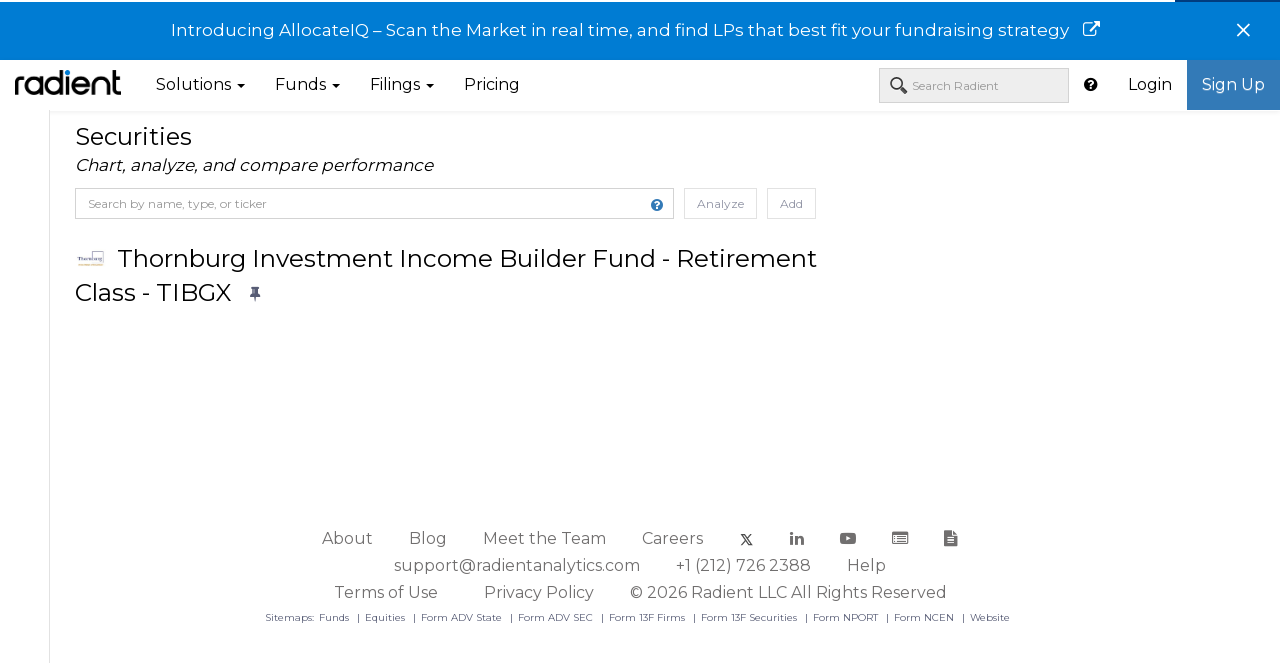

--- FILE ---
content_type: text/html
request_url: https://radientanalytics.com/app/nav/templates/nav.html
body_size: 4404
content:
<div ng-controller="NavController as nav" ng-show="!nav.bar.hideNavBar">
    <div class="container-fluid" id="rad-notification-bar" ng-if="!nav.bar.partnershipBanner.hide">
        <div class="notification-bar-text" ng-style="!nav.xlWidthScreen ? { 'font-size': '17px' } : {}">
            {{nav.bar.partnershipBanner.text}}
            <span ng-if="nav.bar.partnershipBanner.icon" style="padding: 10px; cursor: pointer"
                ng-click="nav.handleInfoIconClick()">
                <i class="fa fa-external-link" aria-hidden="true"></i>
            </span>
        </div>
        <button type="button" class="close" aria-label="Close" ng-click="nav.bar.hideBanner()"
            ng-if="nav.bar.partnershipBanner.isDismissable">
            <span aria-hidden="true">&times;</span>
        </button>
    </div>
    <nav ng-cloak class="navbar navbar-default navbar-fixed-top" id="radient-app-header">
        <div class="container-fluid" style="padding-left: 15px; padding-right: 15px;">
            <div class="row">
                <div class="col-md-12">
                    <div class="navbar-header">
                        <button type="button" class="navbar-toggle collapsed" data-toggle="collapse"
                            data-target="#bs-example-navbar-collapse-1">
                            <span class="sr-only">Toggle navigation</span>
                            <span class="icon-bar"></span>
                            <span class="icon-bar"></span>
                            <span class="icon-bar"></span>
                        </button>
                        <div style="padding-left: 15px;">
                            <a class="navbar-brand" href="{{::nav.getAbsUrl('radient', 'home')}}" target="_self"
                                style="padding:0" title="Market Intelligence on funds, equities, and advisers">
                                <img alt="Radient Logo" src="img/rad_black_type_logo.png"
                                    style="height: 25px; margin-top: 10px;">
                            </a>
                        </div>
                    </div>
                    <div class="collapse navbar-collapse" id="bs-example-navbar-collapse-1">
                        <ul class="nav navbar-nav navbar-left" id="features-nav">
                            <li class="dropdown landing-page-nav" title="Solutions">
                                <a href="" class="dropdown-toggle" data-toggle="dropdown" role="button"
                                    aria-haspopup="true" aria-expanded="false">
                                    Solutions
                                    <span class="caret"></span>
                                </a>
                                <ul class="dropdown-menu landing-page-features">
                                    <li>
                                        <a href="{{::nav.getAbsUrl('radient', 'solutions-allocators')}}" target="_self">
                                            <div class="feature-title">
                                                Allocators
                                            </div>
                                            <div class="feature-description">
                                                Manager research with AI
                                            </div>
                                        </a>
                                    </li>
                                    <li>
                                        <a href="{{::nav.getAbsUrl('radient', 'solutions-prime-brokers')}}"
                                            target="_self">
                                            <div class="feature-title">
                                                Prime Brokers
                                            </div>
                                            <div class="feature-description">
                                                Intel to beat the competition
                                            </div>
                                        </a>
                                    </li>
                                    <li>
                                        <a href="{{::nav.getAbsUrl('radient', 'solutions-gp-launchpad')}}"
                                            target="_self">
                                            <div class="feature-title">
                                                Fund Managers
                                            </div>
                                            <div class="feature-description">
                                                GP Launchpad to connect with investors
                                            </div>
                                        </a>
                                    </li>
                                </ul>
                            </li>
                            <li class="dropdown" title="Funds">
                                <a href="" class="dropdown-toggle" data-toggle="dropdown" role="button"
                                    aria-haspopup="true" aria-expanded="false">
                                    Funds
                                    <span class="caret"></span>
                                </a>
                                <ul class="dropdown-menu landing-page-features">
                                    <li>
                                        <a href="{{::nav.getAbsUrl('radient', 'fund-explorer', null, null, true)}}"
                                            ng-if="nav.isScreenAccessible('Fund Explorer')">
                                            <div class="feature-title">
                                                Screener
                                            </div>
                                            <div class="feature-description">
                                                Visually explore mutual funds, ETFs and hedge funds
                                            </div>
                                        </a>
                                        <a href="{{::nav.getAbsUrl('radient', 'security', null, null, true)}}"
                                            ng-if="nav.isScreenAccessible('Analysis')">
                                            <div class="feature-title">
                                                Securities
                                            </div>
                                            <div class="feature-description">
                                                Charting, metrics, and comparison for any fund or security
                                            </div>
                                        </a>
                                        <a href="{{::nav.getAbsUrl('radient', 'portfolios', null, null, true)}}"
                                            ng-if="nav.isScreenAccessible('Portfolios')">
                                            <div class="feature-title">
                                                Portfolios
                                            </div>
                                            <div class="feature-description">
                                                Build, analyze, and optimize portfolios
                                            </div>
                                        </a>
                                        <a href="{{::nav.getAbsUrl('radient', 'portfolios-public', null, null, false)}}"
                                            ng-if="!nav.isScreenAccessible('Portfolios')">
                                            <div class="feature-title">
                                                Portfolios
                                            </div>
                                            <div class="feature-description">
                                                Build, analyze, and optimize portfolios
                                            </div>
                                        </a>
                                        <a href="{{::nav.getAbsUrl('radient', 'client-documents')}}" target="_self"
                                            ng-if="nav.hasPermission('client_documents')">
                                            <div class="feature-title">
                                                Documents
                                            </div>
                                            <div class="feature-description">
                                                Dashboard to track and manage fund documents
                                            </div>
                                        </a>
                                        <a href="{{::nav.getAbsUrl('radient', 'firm-profiles')}}" target="_self"
                                            ng-if="nav.hasPermission('firm_fund_profiles_data')">
                                            <div class="feature-title">
                                                Firm360
                                            </div>
                                            <div class="feature-description">
                                                Smart Reporting for Firms and Funds
                                            </div>
                                        </a>
                                        <a href="{{::nav.getAbsUrl('radient', 'fund-profiles')}}" target="_self"
                                            ng-if="nav.hasPermission('firm_fund_profiles_data')">
                                            <div class="feature-title">
                                                Fund360
                                            </div>
                                            <div class="feature-description">
                                                Smart Reporting for Funds
                                            </div>
                                        </a>
                                        <a href="{{::nav.getAbsUrl('radient', 'factor-analysis', null, null, true)}}"
                                            ng-if="nav.isScreenAccessible('Factor Analysis')">
                                            <div class="feature-title">
                                                Factors
                                            </div>
                                            <div class="feature-description">
                                                Statistical analysis using factor sets
                                            </div>
                                        </a>
                                        <a href="{{::nav.getAbsUrl('radient', 'prospectuses')}}" target="_self"
                                            ng-if="nav.user.is_staff">
                                            <div class="feature-title">
                                                Prospectuses (Beta)
                                            </div>
                                            <div class="feature-description">
                                                Review extracted data from prospectuses
                                            </div>
                                        </a>
                                    </li>
                                </ul>
                            </li>
                            <li class="dropdown landing-page-nav" title="Filings">
                                <a href="" class="dropdown-toggle" data-toggle="dropdown" role="button"
                                    aria-haspopup="true" aria-expanded="false">
                                    Filings
                                    <span class="caret"></span>
                                </a>
                                <ul class="dropdown-menu landing-page-features">
                                    <li>
                                        <a href="{{::nav.getAbsUrl('radient', 'form-adv', null, null, true)}}">
                                            <div class="feature-title">
                                                Advisers
                                            </div>
                                            <div class="feature-description">
                                                Intelligence from Form ADVs
                                            </div>
                                        </a>
                                        <a href="{{::nav.getAbsUrl('radient', 'form13fhome')}}"
                                            ng-if="nav.isScreenAccessible('Form 13F Explorer')">
                                            <div class="feature-title">
                                                13F Holdings
                                            </div>
                                            <div class="feature-description">
                                                Manager holdings insights from 13Fs
                                            </div>
                                        </a>
                                        <a href="{{::nav.getAbsUrl('radient', 'formd-explorer')}}" target="_self">
                                            <div class="feature-title">
                                                Fund Raise and Launches
                                            </div>
                                            <div class="feature-description">
                                                Intelligence on capital raises and new fund launches
                                            </div>
                                        </a>
                                        <a href="
                                                {{::nav.getAbsUrl('radient', 'regexplorer.landing', null, null, true)}}"
                                            ng-if="nav.isScreenAccessible('Form 13F Explorer')">
                                            <div class="feature-title">
                                                SEC Explorer
                                            </div>
                                            <div class="feature-description">
                                                EDGAR filings incl. N-PORT, N-CEN, 13G, and 13D
                                            </div>
                                        </a>
                                    </li>
                                </ul>
                            </li>
                            <li title="Radient pricing" ng-if="!nav.shouldHidePricingMenu()">
                                <a href="{{::nav.getAbsUrl('website', 'plans')}}" target="_self">
                                    Pricing
                                </a>
                            </li>
                            <li class="dropdown" title="Admin links" ng-if="nav.adminMenuItems.length > 0"
                                ng-class="{active: nav.appStatesScreens['admin'].indexOf(nav.bar.activePage) > -1}">
                                <a href="" class="dropdown-toggle" data-toggle="dropdown" role="button"
                                    data-test-id="admin-link" aria-haspopup="true" aria-expanded="false">
                                    <span class="hidden-between-lg-xl">
                                        Admin
                                    </span>
                                    <span class="hidden-beyond-lg-xl" title="Admin">
                                        A
                                    </span>
                                    <span class="caret"></span>
                                </a>
                                <ul class="dropdown-menu">
                                    <li ng-repeat-start="item in nav.adminMenuItems"
                                        ng-if="item.type !== 'separator' && item.type !== 'user-login-form'">
                                        <a href="{{::nav.getAbsUrl('radient', item.sref)}}" target="_self"
                                            ng-if="item.sref && !item.clickFn">
                                            {{ item.name }}
                                        </a>
                                        <span ng-if="!item.sref && !item.clickFn" style="padding: 3px 20px;">
                                            {{ item.name }}
                                        </span>
                                        <a ng-click="nav.navCallBacks[item.clickFn]()" ng-if="item.clickFn"
                                            style="cursor:pointer">
                                            {{ item.name }}
                                        </a>
                                    </li>
                                    <li ng-if="item.type === 'user-login-form'">
                                        <div class="form-group" id="admin-user-login">
                                            <form ng-submit="nav.loginAsUser(nav.selected.loginAsUsername)">
                                                <label for="username" style="font-size: 13px;">Login as user</label>
                                                <div class="input-group">
                                                    <input type="text" name="username" id="username"
                                                        ng-model="nav.selected.loginAsUsername"
                                                        data-test-id="login-username" tabindex="1" class="form-control"
                                                        placeholder="Enter Username" ng-required="true"
                                                        autocomplete="off">
                                                    <span class="input-group-btn">
                                                        <button class="btn btn-default" type="submit">Go!</button>
                                                    </span>
                                                </div>
                                            </form>
                                        </div>
                                    </li>
                                    <li ng-repeat-end ng-if="item.type === 'separator'" role="separator"
                                        class="divider">
                                    </li>
                                </ul>
                            </li>
                            <li class="dropdown" ng-if="nav.user.is_staff" title="Beta links"
                                ng-class="{active: nav.appStatesScreens['beta'].indexOf(nav.bar.activePage) > -1}">
                                <a href="" class="dropdown-toggle" data-toggle="dropdown" role="button"
                                    aria-haspopup="true" aria-expanded="false">
                                    <span class="hidden-between-lg-xl">
                                        Beta
                                    </span>
                                    <span class="hidden-beyond-lg-xl" title="Beta">
                                        B
                                    </span>
                                    <span class="caret"></span>
                                </a>
                                <ul class="dropdown-menu">
                                    <li><a href="{{::nav.getAbsUrl('radient', 'indicators')}}"
                                            target="_self">Markets</a></li>
                                    <li><a href="{{::nav.getAbsUrl('radient', 'form4')}}" target="_self">Form 4</a></li>
                                    <li><a href="{{::nav.getAbsUrl('radient', 'advisers')}}" target="_self">Advisers</a>
                                    </li>
                                    <li><a href="{{::nav.getAbsUrl('radient', 'service-providers')}}"
                                            target="_self">Service Provider Trends</a></li>
                                    <li><a href="{{::nav.getAbsUrl('radient', 'private-equity')}}"
                                            target="_self">Private Equity Funds</a></li>
                                </ul>
                            </li>

                        </ul>
                        <ul class="nav navbar-nav navbar-right" id="user-nav">
                            <li>
                                <spinner ng-show="nav.entitiesLoading" size="'xs'"
                                    spinner-id="'nav-entities-search-loading-spinner'" position="'absolute'"
                                    style="left: -25px; top:18px;">
                                </spinner>
                            </li>
                            <li title="Radient Help">
                                <a href="{{::nav.getAbsUrl('website', 'help')}}" target="_self">
                                    <i class="fa fa-question-circle">
                                    </i>
                                </a>
                            </li>
                            <li title="Upgrade" ng-if="nav.user && nav.user.u" data-test-id="nav-upgrade-link">
                                <a href="{{::nav.getAbsUrl('website', 'plans')}}" target="_self"
                                    id="nav-upgrade-button">
                                    Upgrade
                                </a>
                            </li>
                            <li class="dropdown" ng-if="!nav.user.isPublicDemo">
                                <a href="" style="padding-left: 15px; padding-right: 15px;" class="dropdown-toggle"
                                    data-toggle="dropdown" role="button" aria-haspopup="true" aria-expanded="false"
                                    title="{{ nav.user.name }}">
                                    <span class="fa fa-lg fa-user"></span>
                                </a>
                                <ul class="dropdown-menu" ng-if="!nav.user.isPublicDemo">
                                    <li>
                                        <span class="user-name">
                                            Signed in as<br />
                                            <strong>{{ nav.user.name }}</strong>
                                        </span>
                                    </li>
                                    <li role="separator" class="divider"></li>
                                    <li>
                                        <a href="{{::nav.getAbsUrl('website', 'user-profile')}}" target="_self"
                                            data-test-id="user-profile-link">
                                            Profile
                                        </a>
                                    </li>
                                    <li>
                                        <a href="{{::nav.getAbsUrl('website', 'plans')}}"
                                            data-test-id="change-plan-button" target="_self">
                                            Change Plan
                                        </a>
                                    </li>
                                    <li ng-if="nav.isScreenAccessible('Documents')">
                                        <a ui-sref="documents">
                                            Documents
                                        </a>
                                    </li>
                                    <li role="separator" class="divider"></li>
                                    <li>
                                        <a href="{{ nav.getAbsUrl('website', 'excel-addin') }}" target="_blank">
                                            Radient Excel Add-In
                                        </a>
                                    </li>
                                    <li ng-if="nav.user.canGenerateAPIAccessToken" data-test-id="open-api-key-modal">
                                        <a href="" ng-click="nav.openApiAccessTokenModal()">
                                            API Access Token
                                        </a>
                                    </li>
                                    <li role="separator" class="divider"></li>
                                    <li>
                                        <a href="{{::nav.getAbsUrl('website', 'about')}}" target="_self">
                                            About
                                        </a>
                                    </li>
                                    <li>
                                        <a href="https://info.radientanalytics.com/blog" target="_blank">
                                            Blog
                                        </a>
                                    </li>
                                    <li role="separator" class="divider"></li>
                                    <li>
                                        <a href="" ng-click="nav.logout()">Logout</a>
                                    </li>
                                </ul>
                            </li>
                            <li ng-if="nav.user.isPublicDemo" data-test-id="login-link">
                                <a href="{{::nav.getAbsUrl('radient', 'login')}}" target="_self">
                                    Login
                                </a>
                            </li>
                            <li ng-if="!nav.user.name || nav.user.isPublicDemo"
                                ng-class="{active: (nav.bar.activePage === 'website-sign-up' || nav.bar.activePage === 'plans')}"
                                ng-click="nav.activateNavLinkAndLoadView('plans')" title="Sign Up">
                                <a href="{{::nav.getAbsUrl('website', 'plans')}}" target="_self" id="nav-signup-button">
                                    Sign Up
                                </a>
                            </li>
                        </ul>
                        <form class="navbar-form navbar-right" role="search" id="nav-search"
                            ng-if="!nav.isLandingPage()">
                            <input type="text" ng-focus="nav.onFocusSearchBar()" ng-blur="nav.onBlurSearchBar()"
                                id="nav-security-name" name="nav-security-name" ng-model="nav.selected.security"
                                ng-model-options="{ debounce: 250 }" typeahead-on-select="nav.openSelectedSecurity()"
                                uib-typeahead="opt as opt.n for opt in nav.getOptionsForSearchTypeahead($viewValue)"
                                class="form-control"
                                ng-style="(nav.entitiesNotFound && nav.selected.security) && {'border-color':'#A51C20'}"
                                placeholder="Search Radient" typeahead-template-url="navAdvancedSearchingTemplate.html"
                                typeahead-no-results="nav.entitiesNotFound" typeahead-loading="nav.entitiesLoading"
                                typeahead-show-hint="false" typeahead-focus-first="false" typeahead-min-length="2">
                        </form>
                    </div>
                </div>
            </div>
        </div>
        <div ng-show="nav.isViewLoading()">
            <div class="loader"></div>
        </div>
    </nav>
    <script type="text/ng-template" id="navAdvancedSearchingTemplate.html">
        <a class="option-link">
            <div class="option-entity-box">
                <div class="option-entity-name" title="{{ match.label }}">
                <span ng-bind-html="match.label | ftsHighlighter:query:query">
                </span>
                    <span ng-if="match.model.t" style="margin-left: 5px;">
                    &#9679;
                </span>
                    <span ng-bind-html="match.model.t | ftsHighlighter:query"
                          ng-if="match.model.t"
                          style="margin-left: 5px;">
                </span>
                </div>
                <div class="option-entity-type">
                <span class="pull-right label label-default">
                    {{ match.model.d }}
                </span>
                </div>
            </div>
            <div style="font-size: 10px;">
            <span ng-if="match.model.s === 'Securities'">
                <i class="fa fa-line-chart"></i>
            </span>
                <span ng-if="match.model.s === 'Screener'">
                <i class="glyphicon glyphicon-search"></i>
            </span>
                <span ng-if="match.model.s === '13F Holdings'">
                <i class="fa fa-pie-chart"></i>
            </span>
                <span ng-if="match.model.s === 'Advisers'">
                <i class="fa fa-institution"></i>
            </span>
                <span ng-if="match.model.s === 'Portfolios'">
                <i class="fa fa-pie-chart"></i>
            </span>
                {{ match.model.s }}
                <span ng-if="match.model.n2">
                     &#9679;
                    <span ng-bind-html="match.model.n2 + '' | ftsHighlighter:query"></span>
                </span>
                <span ng-if="match.model.c">
                     &#9679;
                    CIK: <span ng-bind-html="match.model.c + '' | ftsHighlighter:query"></span>
                </span>
            </div>
        </a>
    </script>
    <api-access-token-modal></api-access-token-modal>

</div>

--- FILE ---
content_type: text/html
request_url: https://radientanalytics.com/app/nav/templates/sidebar.html
body_size: 337
content:
<div ng-controller="SidebarController as sb"
     ng-hide="!!sb.isViewLoading() || !showSidebar()" id="sidebar-links" class="animated">
    <ul class="list-unstyled components nav">
        <li ng-repeat="link in sb.links"
            data-toggle="tooltip" data-placement="right" data-container="body"
            title="{{ link.title }}">
            <a href="#{{ link.id }}" ng-click="sb.onClickLink(link, $event)" prevent-right-click>
                <i class="fa fa-{{link.icon}} fa-2x"></i>
            </a>
        </li>
    </ul>
</div>


--- FILE ---
content_type: text/html
request_url: https://radientanalytics.com/app/authentication/templates/change-password-form.html
body_size: 820
content:
<div class="modal fade" style="height: 60%; overflow: hidden" id="password-change-modal" tabindex="-1" role="dialog"
     aria-labelledby="myModalLabel" ng-controller="ChangePasswordController as passwordController">
    <div class="modal-dialog" style="width: 50%;" role="document">
        <div class="modal-content">
            <div class="modal-header">
                <button type="button" class="close" data-dismiss="modal" aria-label="Close"><span aria-hidden="true">&times;</span></button>
				<h4 class="modal-title">
                    Change Password
                    <span ng-if="passwordController.userProfileService.selected.user">
                         for {{ passwordController.userProfileService.selected.user.username }}
                    </span>
                </h4>
            </div>

            <div class="modal-body" style="max-height: 800px; overflow: auto">
                <form name='passwordController.forms.changePasswordForm' ng-submit="passwordController.changePassword()" class="form">
                    <div class="form-group">
                        <label>New password</label>
                        <input type="password" class="form-control" name="password" ng-model="passwordController.data.password"
                               placeholder="New password" required="">
                        <p ng-messages="passwordController.forms.changePasswordForm.password.$error"
                           ng-if="passwordController.forms.changePasswordForm.password.$dirty && passwordController.forms.changePasswordForm.password.$invalid"
                           class="help-block">
                            <span ng-message="required">Password needs to be entered.</span>
                        </p>
                    </div>
                    <div class="form-group">
                        <label>New password (please type again)</label>
                        <input type="password" class="form-control" name="passwordRepeated"
                               ng-model="passwordController.data.passwordRepeated" placeholder="New password"
                        compare-to="passwordController.data.password" required="">
                        <p ng-messages="passwordController.forms.changePasswordForm.passwordRepeated.$error"
                           ng-if="passwordController.forms.changePasswordForm.passwordRepeated.$dirty
                                        && passwordController.forms.changePasswordForm.passwordRepeated.$invalid"
                           class="help-block">
                            <span ng-message="required">Password (repeated) needs to be entered.</span>
                            <span ng-message="compareTo">Both passwords should be same.</span>
                        </p>
                    </div>
                    <button type="submit" class="btn btn-default" ng-disabled="passwordController.forms.changePasswordForm.$invalid ||
                                passwordController.forms.changePasswordForm.$pending || passwordController.forms.changePasswordForm.$submitted">
                        Change
                    </button>
                </form>
            </div>
        </div>
    </div>
</div>


--- FILE ---
content_type: text/html
request_url: https://radientanalytics.com/app/directives/radient-splash-line/templates/rad-splash-line.html
body_size: 238
content:
<div>
    <h6 class="rad-splash-line" ng-if="(rsl.splashLine && rsl.splashLine!=='')">
        {{rsl.splashLine}}
    </h6>
    <h6 class="rad-splash-line" ng-if="!(rsl.splashLine && rsl.splashLine!=='')">
        &nbsp; 
    </h6>
</div>

--- FILE ---
content_type: text/html
request_url: https://radientanalytics.com/app/securities/directives/securities-search/templates/securities-search.html
body_size: 1408
content:
<div>
    <div id="security-search" ng-if="!ss.switchToSmallerScreenView()">
        <div id="securities-search-selected">
            <a ng-repeat="s in ss.selected"
               href=""
               ng-click="ss.toggleSecuritySelection(s)">
                {{s.name}} <span class="glyphicon glyphicon-remove"></span>
            </a>
        </div>
        <div class="input-group"
             ng-class="{'has-error has-feedback': ss.securitiesNotFound }"
             id="securities-search-bar-box">
            <spinner
                    ng-show="ss.securitiesLoading"
                    size="'xs'"
                    spinner-id="'analysis-securities-search-loading-spinner'"
                    position="'absolute'"
                    style="left: -20px; top:10px;">
            </spinner>
            <div class="form-group has-feedback">
                <input type="text" data-test-id="security-search"
                       ng-model="ss.currentSelected"
                       ng-model-options="{ debounce: 250 }"
                       typeahead-on-select="ss.toggleSecuritySelection($item)"
                       placeholder="{{ss.form.typeaheadPlaceholder}}"
                       uib-typeahead="s as s.name for s in ss.getOptionsForSearchTypeahead($viewValue)"
                       typeahead-template-url="filtered-security.html"
                       class="form-control"
                       typeahead-no-results="ss.securitiesNotFound"
                       typeahead-loading="ss.securitiesLoading"
                       typeahead-show-hint="true"
                       ng-focus="ss.toggleBorderHighlight()"
                       ng-blur="ss.toggleBorderHighlight()"
                       typeahead-min-length="1"/>
                <span class="form-control-feedback">
                <a href="{{::ss.getAbsUrl('website', 'how-to-analyze-performance')}}"
                   title="View examples of how to use the search"
                   target="_blank">
                    <i
                            class="fa fa-question-circle">
                    </i>
                </a>
            </span>
            </div>
            <div class="input-group-btn">
                <button
                        type="button" class="btn btn-link search-operation"
                        ng-click="ss.analyze()"
                        ng-disabled="!ss.isAnalyzeButtonEnabled()"
                        data-test-id="analyze-button">
                    Analyze
                </button>
                <button
                        type="button" class="btn btn-link search-operation"
                        ng-click="ss.includeInCurrentAnalysis()"
                        ng-disabled="!ss.isAnalyzeButtonEnabled()"
                        data-test-id="add-button">
                    Add
                </button>
                <div class="btn-group"
                     ng-show="ss.currentlyPublished[0].type === 'fundShareClass'"
                     ng-if="ss.user.hasRadientFactsheetsAccess"
                     style="margin-left: 20px;">
                    <button type="button" class="btn btn-default dropdown-toggle"
                            data-toggle="dropdown" aria-haspopup="true"
                            aria-expanded="false">
                        Reports <span class="caret"></span>
                    </button>
                    <ul class="dropdown-menu" style="width: auto;">
                        <li>
                            <a href="" ng-click="ss.openRadientFactsheetModal()">
                                Factsheets
                            </a>
                        </li>
                        <li ng-if="ss.user.hasDRAReportAccess">
                            <a href=""
                               ng-click="ss.openDailyReturnsAnalysisReportModal()">
                                Daily Returns Analysis Reports
                            </a>
                        </li>
                    </ul>
                </div>
            </div>
        </div>
        <div id="securities-search-fail" ng-if="ss.securitiesNotFound">
            No securities found. Please try again.
        </div>
        <div
                ng-include="'app/securities/directives/securities-search/templates/typeahead-filtered-security-tmpl.html'"></div>
    </div>
    <div id="security-search" ng-if="ss.switchToSmallerScreenView()">
        <div id="securities-search-selected">
            <a ng-repeat="s in ss.selected"
               href=""
               ng-click="ss.toggleSecuritySelection(s)">
                {{s.name}} <span class="glyphicon glyphicon-remove"></span>
            </a>
        </div>
        <div class="input-group"
             ng-class="{'has-error has-feedback': ss.securitiesNotFound }"
             id="securities-search-bar-box">
            <spinner
                    ng-show="ss.securitiesLoading"
                    size="'xs'"
                    spinner-id="'analysis-securities-search-loading-spinner'"
                    position="'absolute'"
                    style="left: -20px; top:10px;">
            </spinner>
            <div class="form-group has-feedback">
                <input type="text" data-test-id="security-search"
                       ng-model="ss.currentSelected"
                       ng-model-options="{ debounce: 250 }"
                       typeahead-on-select="ss.toggleSecuritySelection($item)"
                       placeholder="{{ss.form.typeaheadPlaceholder}}"
                       uib-typeahead="s as s.name for s in ss.getOptionsForSearchTypeahead($viewValue)"
                       typeahead-template-url="filtered-security.html"
                       class="form-control"
                       typeahead-no-results="ss.securitiesNotFound"
                       typeahead-loading="ss.securitiesLoading"
                       typeahead-show-hint="true"
                       ng-focus="ss.toggleBorderHighlight()"
                       ng-blur="ss.toggleBorderHighlight()"
                       typeahead-min-length="1"/>
                <span class="form-control-feedback">
                <a href="{{::ss.getAbsUrl('website', 'how-to-analyze-performance')}}"
                   title="View examples of how to use the search"
                   target="_blank">
                    <i
                            class="fa fa-question-circle">
                    </i>
                </a>
            </span>
            </div>
        </div>
        <div class="input-group-btn">
            <button
                    type="button" class="btn btn-link search-operation"
                    ng-click="ss.analyze()"
                    ng-disabled="!ss.isAnalyzeButtonEnabled()"
                    data-test-id="analyze-button">
                Analyze
            </button>
            <button
                    type="button" class="btn btn-link search-operation"
                    ng-click="ss.includeInCurrentAnalysis()"
                    ng-disabled="!ss.isAnalyzeButtonEnabled()"
                    data-test-id="add-button">
                Add
            </button>
        </div>
    </div>
</div>


--- FILE ---
content_type: text/html
request_url: https://radientanalytics.com/app/directives/date-selector/templates/date-selector.html
body_size: 1420
content:
<div id="date-selector">
    <div id="date-selector-form" ng-if="ds.displayDirective()">
        <form class="pull-right form-horizontal">
            <p class="input-group">
                <input uib-datepicker-popup="{{ds.dateOptions.format}}"
                       type="text"
                       class="form-control"
                       ng-model="ds.dateSelection.start"
                       ng-change="ds.setDates('custom')"
                       datepicker-popup="MMM yyyy"
                       placeholder="mmm yyyy"
                       is-open="ds.opened['begin']"
                       datepicker-options="ds.dateOptions"
                       show-button-bar="false"/>
                <span class="input-group-btn">
                        <button type="button"
                                class="btn btn-link btn-xs"
                                data-test-id="date-selector-start-date-btn"
                                ng-click="ds.open('begin')">
                            <i class="glyphicon glyphicon-calendar"></i>
                        </button>
                    </span>
            </p>
            <label>To </label>
            <p class="input-group">
                <input uib-datepicker-popup="{{ds.dateOptions.format}}"
                       type="text"
                       class="form-control"
                       ng-model="ds.dateSelection.end"
                       ng-change="ds.setDates('custom')"
                       datepicker-popup="MMM yyyy"
                       placeholder="mmm yyyy"
                       is-open="ds.opened['end']"
                       datepicker-options="ds.dateOptions"
                       show-button-bar="false"/>
                <span class="input-group-btn">
                    <button type="button"
                            data-test-id="date-selector-end-date-btn"
                            class="btn btn-link btn-xs"
                            ng-click="ds.open('end')">
                        <i class="glyphicon glyphicon-calendar"></i>
                    </button>
                </span>
            </p>
        </form>
        <span ng-show="ds.dataLoading.isSpecificOperationInProgress('dates-changed')">
            <spinner size="'xs'" spinner-id="'date-selector-spinner'"
                     style="margin-left: 10px;">
            </spinner>
        </span>
    </div>
    <div id="date-selector-buttons">
        <div ng-if="ds.displayDirective()">
            <div class="btn-group btn-group-xs"
                 role="group" aria-label="..."
                 ng-if="ds.allowGranularitySelection">
                 <button type="button"
                         ng-disabled="ds.dataLoading.arePrimaryChartsLoading()"
                         ng-click="ds.changeGranularity(granularity)"
                         class="btn btn-link"
                         ng-class="{ 'active' : ds.granularity === granularity }"
                         ng-repeat="granularity in ['monthly', 'weekly', 'daily']"
                         data-test-id="{{granularity}}">
                                 <span style="text-transform:capitalize;">
                                 {{ granularity }}
                                 </span>
                 </button>
            </div>
            <span ng-if="ds.allowGranularitySelection">
                 |
            </span>
            <div class="btn-group btn-group-xs"
                 role="group" aria-label="..."
                 ng-if="ds.granularity !== 'monthly' && ds.allowDisplayTypeChange"
                 title="EOM and Last are only applicable to the predefined time period selections i.e 1Y, 3Y etc.">
                <button type="button"
                        ng-click="ds.changeDisplayType('month-end', ds.granularity)"
                        class="btn btn-link"
                        ng-class="{ 'active' : ds.displayType === 'month-end' }"
                        ng-disabled="!(ds.applicableDefaultPeriods.includes(ds.period))">
                    EOM</button>
                <button type="button"
                        ng-click="ds.changeDisplayType('last', ds.granularity)"
                        class="btn btn-link"
                        ng-class="{ 'active' : ds.displayType==='last' }"
                        ng-disabled="!(ds.applicableDefaultPeriods.includes(ds.period))">
                    Last
                </button>
            </div>
            <span ng-if="ds.granularity !== 'monthly' && ds.allowDisplayTypeChange">
                 |
            </span>
            <div class="btn-group btn-group-xs"
                 role="group" aria-label="...">
                 <button ng-repeat="period in [['all', 'All']]"
                         type="button"
                         ng-click="ds.setDates(period[0])"
                         class="btn btn-link"
                         data-test-id="all"
                         ng-class="{ 'active' : ds.period===period[0] }"
                         ng-disabled="!ds.applicableDefaultPeriods.includes(period[0])"
                         title="{{ ds.getTitleForDefaultPeriod(period[0], ds.granularity,
                                                               ds.applicableDefaultPeriods,
                                                               ds.defaultPeriods) }}">
                     {{ period[1] }}
                 </button>

                <button type="button" ng-click="ds.setDates('intersection')"
                        class="btn btn-link"
                        ng-show="ds.timeChartData.length >= 2"
                        ng-class="{ 'active' : ds.period==='intersection' }">
                    Intersection
                </button>
                <button ng-repeat="period in [['10y', '10Y'], ['5y', '5Y'], ['3y', '3Y'],
                                          ['2y', '2Y'], ['1y', '1Y'], ['6M', '6M'], ['3M', '3M'], ['1M', '1M'],
                                          ['1w', '1W'], ['ytd', 'YTD']]"
                        type="button"
                        ng-click="ds.setDates(period[0])"
                        class="btn btn-link"
                        ng-class="{ 'active' : ds.period===period[0] }"
                        data-test-id="{{period[0]}}"
                        ng-disabled="!ds.applicableDefaultPeriods.includes(period[0])"
                        title="{{ ds.getTitleForDefaultPeriod(period[0], ds.granularity,
                                                              ds.applicableDefaultPeriods,
                                                              ds.defaultPeriods) }}"
                        >
                    {{ period[1] }}
                </button>

            </div>
            <br/>
        </div>
    </div>
    <div class="empty-cell"></div>
    <div id="date-selector-chart">
        <div style="margin: 0 auto" id="date-selector-directive" ng-show="ds.displayDirective()">
        </div>
    </div>
</div>


--- FILE ---
content_type: text/html
request_url: https://radientanalytics.com/app/directives/upgrade-notify/templates/upgrade-notify-modal.html
body_size: 774
content:
<div ng-style="un.displayAsBlock ? { display: 'block' } : { display: 'inline-block'}">
    <ng-transclude></ng-transclude>
    <div class="modal fade" id="{{un.modalId}}" tabindex="-1" role="dialog" aria-labelledby="myModalLabel">
        <div class="modal-dialog" style="width: 50%;" role="document"
            ng-style="{'width' : un.isSmallScreen() ? 'auto': '50%'}">
            <div class="modal-content">
                <div class="modal-header">
                    <button type="button" class="close" data-dismiss="modal" aria-label="Close">
                        <span aria-hidden="true">&times;</span></button>
                    <h4 class="modal-title" ng-if="un.checkUser()">Please Upgrade</h4>
                    <h4 class="modal-title" ng-if="!un.checkUser()">Please Sign In</h4>
                </div>
                <div class="modal-body">
                    <p style="font-size: 16px;">
                        <span ng-if="un.checkUser()">
                            <strong>{{un.feature}}</strong> feature is not included in your plan. <a href="{{un.signupUrl}}"
                            id="{{un.upgradeLinkId}}" target="_self" >Upgrade to {{un.paidPlan.displayWithArticle}} plan</a> to access this feature.
                        </span>
                        <span ng-if="!un.checkUser()">
                            <a href="{{un.signupUrl}}" target="_self"
                               style="margin-right:0">Sign Up</a> or <a ui-sref="login" target="_self"
                               style="margin-right:0">Sign In</a> for <strong>{{un.feature}}</strong>.
                        </span>
                    </p>
                    <hr/>
                    <p style="font-size: 14px;">
                        <a href="mailto:support@radientanalytics.com?subject=Radient Upgrade">support@radientanalytics.com</a> |
                        <a href="tel:0012127262388">+1 212-726-2388</a>
                    </p>
                    <p>
                        <button type="button" class="btn btn-default btn-xs"
                                data-dismiss="modal">
                            Close
                        </button>
                    </p>
                </div>
            </div>
        </div>
    </div>
</div>


--- FILE ---
content_type: text/html
request_url: https://radientanalytics.com/app/directives/static-list/templates/confirm-delete-static-group.html
body_size: 275
content:
<div class="modal fade" id="confirm-delete-static-group" tabindex="-1" role="dialog">
    <div class="modal-dialog">
        <div class="modal-content">
            <div class="modal-header">
                <h4 class="modal-title">Delete Static List {{ slc.staticListEdit.data.name }}?</h4>
            </div>
            <div class="modal-body">
                <button class="btn btn-danger" ng-click="slc.confirmDelete()">Delete</button>
                <button class="btn btn-default" data-dismiss="modal">Cancel</button>
            </div>
        </div>
    </div>
</div>